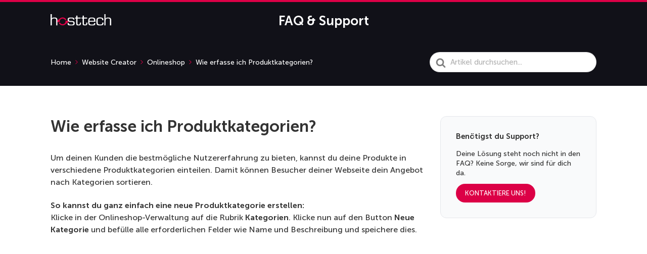

--- FILE ---
content_type: text/html; charset=UTF-8
request_url: https://support.hosttech.de/knowledge-base/wie-erfasse-ich-produktkategorien/
body_size: 12731
content:

<!DOCTYPE html>
<html lang="de-DE" prefix="og: https://ogp.me/ns#">
	<head>
		<meta http-equiv="x-ua-compatible" content="ie=edge">
		<meta charset="UTF-8" />
		<meta name="viewport" content="width=device-width, initial-scale=1">
		<link rel="profile" href="http://gmpg.org/xfn/11" />
			<style>img:is([sizes="auto" i], [sizes^="auto," i]) { contain-intrinsic-size: 3000px 1500px }</style>
	<link rel="alternate" hreflang="de" href="https://support.hosttech.de/knowledge-base/wie-erfasse-ich-produktkategorien/" />
<link rel="alternate" hreflang="de-at" href="https://support.hosttech.at/knowledge-base/wie-erfasse-ich-produktkategorien/" />
<link rel="alternate" hreflang="de-ch" href="https://support.hosttech.ch/knowledge-base/wie-erfasse-ich-produktkategorien/" />
<link rel="alternate" hreflang="en-de" href="https://en.support.hosttech.de/knowledge-base/how-do-i-enter-product-categories/" />
<link rel="alternate" hreflang="en-ch" href="https://en.support.hosttech.ch/knowledge-base/how-do-i-enter-product-categories/" />
<link rel="alternate" hreflang="de-eu" href="https://support.onlinepage.eu/knowledge-base/wie-erfasse-ich-produktkategorien/" />
<link rel="alternate" hreflang="x-default" href="https://support.hosttech.de/knowledge-base/wie-erfasse-ich-produktkategorien/" />

<!-- Suchmaschinen-Optimierung durch Rank Math PRO - https://rankmath.com/ -->
<title>Wie erfasse ich Produktkategorien? - hosttech FAQ Datenbank</title>
<meta name="description" content="Um deinen Kunden die bestmögliche Nutzererfahrung zu bieten, kannst du deine Produkte in verschiedene Produktkategorien einteilen. Damit können Besucher"/>
<meta name="robots" content="follow, index, max-snippet:-1, max-video-preview:-1, max-image-preview:large"/>
<link rel="canonical" href="https://support.hosttech.de/knowledge-base/wie-erfasse-ich-produktkategorien/" />
<meta property="og:locale" content="de_DE" />
<meta property="og:type" content="article" />
<meta property="og:title" content="Wie erfasse ich Produktkategorien? - hosttech FAQ Datenbank" />
<meta property="og:description" content="Um deinen Kunden die bestmögliche Nutzererfahrung zu bieten, kannst du deine Produkte in verschiedene Produktkategorien einteilen. Damit können Besucher" />
<meta property="og:url" content="https://support.hosttech.de/knowledge-base/wie-erfasse-ich-produktkategorien/" />
<meta property="og:site_name" content="hosttech FAQ" />
<meta property="og:updated_time" content="2022-02-23T16:14:18+01:00" />
<meta name="twitter:card" content="summary_large_image" />
<meta name="twitter:title" content="Wie erfasse ich Produktkategorien? - hosttech FAQ Datenbank" />
<meta name="twitter:description" content="Um deinen Kunden die bestmögliche Nutzererfahrung zu bieten, kannst du deine Produkte in verschiedene Produktkategorien einteilen. Damit können Besucher" />
<!-- /Rank Math WordPress SEO Plugin -->

<link rel='dns-prefetch' href='//www.googletagmanager.com' />
<link rel="alternate" type="application/rss+xml" title="hosttech FAQ Datenbank &raquo; Feed" href="https://support.hosttech.de/feed/" />
<link rel="alternate" type="application/rss+xml" title="hosttech FAQ Datenbank &raquo; Kommentar-Feed" href="https://support.hosttech.de/comments/feed/" />
<script type="text/javascript">
/* <![CDATA[ */
window._wpemojiSettings = {"baseUrl":"https:\/\/s.w.org\/images\/core\/emoji\/16.0.1\/72x72\/","ext":".png","svgUrl":"https:\/\/s.w.org\/images\/core\/emoji\/16.0.1\/svg\/","svgExt":".svg","source":{"concatemoji":"https:\/\/support.hosttech.de\/wp-includes\/js\/wp-emoji-release.min.js?ver=6.8.2"}};
/*! This file is auto-generated */
!function(s,n){var o,i,e;function c(e){try{var t={supportTests:e,timestamp:(new Date).valueOf()};sessionStorage.setItem(o,JSON.stringify(t))}catch(e){}}function p(e,t,n){e.clearRect(0,0,e.canvas.width,e.canvas.height),e.fillText(t,0,0);var t=new Uint32Array(e.getImageData(0,0,e.canvas.width,e.canvas.height).data),a=(e.clearRect(0,0,e.canvas.width,e.canvas.height),e.fillText(n,0,0),new Uint32Array(e.getImageData(0,0,e.canvas.width,e.canvas.height).data));return t.every(function(e,t){return e===a[t]})}function u(e,t){e.clearRect(0,0,e.canvas.width,e.canvas.height),e.fillText(t,0,0);for(var n=e.getImageData(16,16,1,1),a=0;a<n.data.length;a++)if(0!==n.data[a])return!1;return!0}function f(e,t,n,a){switch(t){case"flag":return n(e,"\ud83c\udff3\ufe0f\u200d\u26a7\ufe0f","\ud83c\udff3\ufe0f\u200b\u26a7\ufe0f")?!1:!n(e,"\ud83c\udde8\ud83c\uddf6","\ud83c\udde8\u200b\ud83c\uddf6")&&!n(e,"\ud83c\udff4\udb40\udc67\udb40\udc62\udb40\udc65\udb40\udc6e\udb40\udc67\udb40\udc7f","\ud83c\udff4\u200b\udb40\udc67\u200b\udb40\udc62\u200b\udb40\udc65\u200b\udb40\udc6e\u200b\udb40\udc67\u200b\udb40\udc7f");case"emoji":return!a(e,"\ud83e\udedf")}return!1}function g(e,t,n,a){var r="undefined"!=typeof WorkerGlobalScope&&self instanceof WorkerGlobalScope?new OffscreenCanvas(300,150):s.createElement("canvas"),o=r.getContext("2d",{willReadFrequently:!0}),i=(o.textBaseline="top",o.font="600 32px Arial",{});return e.forEach(function(e){i[e]=t(o,e,n,a)}),i}function t(e){var t=s.createElement("script");t.src=e,t.defer=!0,s.head.appendChild(t)}"undefined"!=typeof Promise&&(o="wpEmojiSettingsSupports",i=["flag","emoji"],n.supports={everything:!0,everythingExceptFlag:!0},e=new Promise(function(e){s.addEventListener("DOMContentLoaded",e,{once:!0})}),new Promise(function(t){var n=function(){try{var e=JSON.parse(sessionStorage.getItem(o));if("object"==typeof e&&"number"==typeof e.timestamp&&(new Date).valueOf()<e.timestamp+604800&&"object"==typeof e.supportTests)return e.supportTests}catch(e){}return null}();if(!n){if("undefined"!=typeof Worker&&"undefined"!=typeof OffscreenCanvas&&"undefined"!=typeof URL&&URL.createObjectURL&&"undefined"!=typeof Blob)try{var e="postMessage("+g.toString()+"("+[JSON.stringify(i),f.toString(),p.toString(),u.toString()].join(",")+"));",a=new Blob([e],{type:"text/javascript"}),r=new Worker(URL.createObjectURL(a),{name:"wpTestEmojiSupports"});return void(r.onmessage=function(e){c(n=e.data),r.terminate(),t(n)})}catch(e){}c(n=g(i,f,p,u))}t(n)}).then(function(e){for(var t in e)n.supports[t]=e[t],n.supports.everything=n.supports.everything&&n.supports[t],"flag"!==t&&(n.supports.everythingExceptFlag=n.supports.everythingExceptFlag&&n.supports[t]);n.supports.everythingExceptFlag=n.supports.everythingExceptFlag&&!n.supports.flag,n.DOMReady=!1,n.readyCallback=function(){n.DOMReady=!0}}).then(function(){return e}).then(function(){var e;n.supports.everything||(n.readyCallback(),(e=n.source||{}).concatemoji?t(e.concatemoji):e.wpemoji&&e.twemoji&&(t(e.twemoji),t(e.wpemoji)))}))}((window,document),window._wpemojiSettings);
/* ]]> */
</script>
<style id='wp-emoji-styles-inline-css' type='text/css'>

	img.wp-smiley, img.emoji {
		display: inline !important;
		border: none !important;
		box-shadow: none !important;
		height: 1em !important;
		width: 1em !important;
		margin: 0 0.07em !important;
		vertical-align: -0.1em !important;
		background: none !important;
		padding: 0 !important;
	}
</style>
<link rel='stylesheet' id='wp-block-library-css' href='https://support.hosttech.de/wp-includes/css/dist/block-library/style.min.css?ver=6.8.2' type='text/css' media='all' />
<style id='wp-block-library-theme-inline-css' type='text/css'>
.wp-block-audio :where(figcaption){color:#555;font-size:13px;text-align:center}.is-dark-theme .wp-block-audio :where(figcaption){color:#ffffffa6}.wp-block-audio{margin:0 0 1em}.wp-block-code{border:1px solid #ccc;border-radius:4px;font-family:Menlo,Consolas,monaco,monospace;padding:.8em 1em}.wp-block-embed :where(figcaption){color:#555;font-size:13px;text-align:center}.is-dark-theme .wp-block-embed :where(figcaption){color:#ffffffa6}.wp-block-embed{margin:0 0 1em}.blocks-gallery-caption{color:#555;font-size:13px;text-align:center}.is-dark-theme .blocks-gallery-caption{color:#ffffffa6}:root :where(.wp-block-image figcaption){color:#555;font-size:13px;text-align:center}.is-dark-theme :root :where(.wp-block-image figcaption){color:#ffffffa6}.wp-block-image{margin:0 0 1em}.wp-block-pullquote{border-bottom:4px solid;border-top:4px solid;color:currentColor;margin-bottom:1.75em}.wp-block-pullquote cite,.wp-block-pullquote footer,.wp-block-pullquote__citation{color:currentColor;font-size:.8125em;font-style:normal;text-transform:uppercase}.wp-block-quote{border-left:.25em solid;margin:0 0 1.75em;padding-left:1em}.wp-block-quote cite,.wp-block-quote footer{color:currentColor;font-size:.8125em;font-style:normal;position:relative}.wp-block-quote:where(.has-text-align-right){border-left:none;border-right:.25em solid;padding-left:0;padding-right:1em}.wp-block-quote:where(.has-text-align-center){border:none;padding-left:0}.wp-block-quote.is-large,.wp-block-quote.is-style-large,.wp-block-quote:where(.is-style-plain){border:none}.wp-block-search .wp-block-search__label{font-weight:700}.wp-block-search__button{border:1px solid #ccc;padding:.375em .625em}:where(.wp-block-group.has-background){padding:1.25em 2.375em}.wp-block-separator.has-css-opacity{opacity:.4}.wp-block-separator{border:none;border-bottom:2px solid;margin-left:auto;margin-right:auto}.wp-block-separator.has-alpha-channel-opacity{opacity:1}.wp-block-separator:not(.is-style-wide):not(.is-style-dots){width:100px}.wp-block-separator.has-background:not(.is-style-dots){border-bottom:none;height:1px}.wp-block-separator.has-background:not(.is-style-wide):not(.is-style-dots){height:2px}.wp-block-table{margin:0 0 1em}.wp-block-table td,.wp-block-table th{word-break:normal}.wp-block-table :where(figcaption){color:#555;font-size:13px;text-align:center}.is-dark-theme .wp-block-table :where(figcaption){color:#ffffffa6}.wp-block-video :where(figcaption){color:#555;font-size:13px;text-align:center}.is-dark-theme .wp-block-video :where(figcaption){color:#ffffffa6}.wp-block-video{margin:0 0 1em}:root :where(.wp-block-template-part.has-background){margin-bottom:0;margin-top:0;padding:1.25em 2.375em}
</style>
<style id='classic-theme-styles-inline-css' type='text/css'>
/*! This file is auto-generated */
.wp-block-button__link{color:#fff;background-color:#32373c;border-radius:9999px;box-shadow:none;text-decoration:none;padding:calc(.667em + 2px) calc(1.333em + 2px);font-size:1.125em}.wp-block-file__button{background:#32373c;color:#fff;text-decoration:none}
</style>
<style id='safe-svg-svg-icon-style-inline-css' type='text/css'>
.safe-svg-cover{text-align:center}.safe-svg-cover .safe-svg-inside{display:inline-block;max-width:100%}.safe-svg-cover svg{fill:currentColor;height:100%;max-height:100%;max-width:100%;width:100%}

</style>
<style id='search-meter-recent-searches-style-inline-css' type='text/css'>
.wp-block-search-meter-recent-searches>h2{margin-block-end:0;margin-block-start:0}.wp-block-search-meter-recent-searches>ul{list-style:none;padding-left:0}

</style>
<style id='search-meter-popular-searches-style-inline-css' type='text/css'>
.wp-block-search-meter-popular-searches>h2{margin-block-end:0;margin-block-start:0}.wp-block-search-meter-popular-searches>ul{list-style:none;padding-left:0}

</style>
<style id='elasticpress-related-posts-style-inline-css' type='text/css'>
.editor-styles-wrapper .wp-block-elasticpress-related-posts ul,.wp-block-elasticpress-related-posts ul{list-style-type:none;padding:0}.editor-styles-wrapper .wp-block-elasticpress-related-posts ul li a>div{display:inline}

</style>
<style id='htgb-block-glossary-style-inline-css' type='text/css'>
.hg-glossary *,.hg-glossary :after,.hg-glossary :before{box-sizing:border-box;word-break:normal}.hg-glossary .hg-glossary__header{margin:0 0 1em}.hg-glossary.is-style-boxed{background:#fafafa;padding:4rem}.hg-glossary.is-style-boxed .hg-content .hg-content__letter{border-bottom:1px solid;padding:1rem 0}.hg-glossary .hg-nav{display:flex;flex-wrap:wrap;justify-content:center;margin:0 0 1rem}.hg-glossary .hg-nav a.htgb_active_nav{text-decoration:underline}.hg-glossary .hg-nav a.htgb_disabled,.hg-glossary .hg-nav a.htgb_search_disabled{color:#494c4d;pointer-events:none}.hg-glossary .hg-nav a{display:block;line-height:1;padding:8px;text-decoration:none}.hg-glossary .hg-search{margin:0 0 1rem}.hg-glossary .hg-search input{border:1px solid #ccc;border-radius:4px;max-width:100%;padding:1rem 1.4rem;width:100%}.hg-glossary .hg-content .hg-content__letter{background-color:#fafafa;display:block;font-size:1.1em;font-weight:600;margin:0 0 2rem;padding:1rem 1.1rem}.hg-glossary .hg-content dl{display:flex;flex-flow:row wrap;flex-wrap:nowrap;margin:1rem 0;padding:0}.hg-glossary .hg-content dl dt{flex-basis:20%;font-weight:600;margin:0 20px 0 0}.hg-glossary .hg-content dl dd{flex-basis:80%;flex-grow:1;margin:0}.hg-glossary .hg-content .hg-item-description>p{margin:0}.hg-glossary .hg-nullsearch{display:none;margin:0 0 1em}

</style>
<link rel='stylesheet' id='wp-components-css' href='https://support.hosttech.de/wp-includes/css/dist/components/style.min.css?ver=6.8.2' type='text/css' media='all' />
<link rel='stylesheet' id='wp-preferences-css' href='https://support.hosttech.de/wp-includes/css/dist/preferences/style.min.css?ver=6.8.2' type='text/css' media='all' />
<link rel='stylesheet' id='wp-block-editor-css' href='https://support.hosttech.de/wp-includes/css/dist/block-editor/style.min.css?ver=6.8.2' type='text/css' media='all' />
<link rel='stylesheet' id='wp-reusable-blocks-css' href='https://support.hosttech.de/wp-includes/css/dist/reusable-blocks/style.min.css?ver=6.8.2' type='text/css' media='all' />
<link rel='stylesheet' id='wp-patterns-css' href='https://support.hosttech.de/wp-includes/css/dist/patterns/style.min.css?ver=6.8.2' type='text/css' media='all' />
<link rel='stylesheet' id='wp-editor-css' href='https://support.hosttech.de/wp-includes/css/dist/editor/style.min.css?ver=6.8.2' type='text/css' media='all' />
<link rel='stylesheet' id='ht-blocks-modules-styles-css' href='https://support.hosttech.de/wp-content/plugins/heroic-blocks/dist/css/ht-blocks-modules-styles.css?ver=1691684999' type='text/css' media='all' />
<link rel='stylesheet' id='ht_toc-style-css-css' href='https://support.hosttech.de/wp-content/plugins/heroic-table-of-contents/dist/blocks.style.build.css?ver=1749640164' type='text/css' media='all' />
<style id='global-styles-inline-css' type='text/css'>
:root{--wp--preset--aspect-ratio--square: 1;--wp--preset--aspect-ratio--4-3: 4/3;--wp--preset--aspect-ratio--3-4: 3/4;--wp--preset--aspect-ratio--3-2: 3/2;--wp--preset--aspect-ratio--2-3: 2/3;--wp--preset--aspect-ratio--16-9: 16/9;--wp--preset--aspect-ratio--9-16: 9/16;--wp--preset--color--black: #000000;--wp--preset--color--cyan-bluish-gray: #abb8c3;--wp--preset--color--white: #ffffff;--wp--preset--color--pale-pink: #f78da7;--wp--preset--color--vivid-red: #cf2e2e;--wp--preset--color--luminous-vivid-orange: #ff6900;--wp--preset--color--luminous-vivid-amber: #fcb900;--wp--preset--color--light-green-cyan: #7bdcb5;--wp--preset--color--vivid-green-cyan: #00d084;--wp--preset--color--pale-cyan-blue: #8ed1fc;--wp--preset--color--vivid-cyan-blue: #0693e3;--wp--preset--color--vivid-purple: #9b51e0;--wp--preset--gradient--vivid-cyan-blue-to-vivid-purple: linear-gradient(135deg,rgba(6,147,227,1) 0%,rgb(155,81,224) 100%);--wp--preset--gradient--light-green-cyan-to-vivid-green-cyan: linear-gradient(135deg,rgb(122,220,180) 0%,rgb(0,208,130) 100%);--wp--preset--gradient--luminous-vivid-amber-to-luminous-vivid-orange: linear-gradient(135deg,rgba(252,185,0,1) 0%,rgba(255,105,0,1) 100%);--wp--preset--gradient--luminous-vivid-orange-to-vivid-red: linear-gradient(135deg,rgba(255,105,0,1) 0%,rgb(207,46,46) 100%);--wp--preset--gradient--very-light-gray-to-cyan-bluish-gray: linear-gradient(135deg,rgb(238,238,238) 0%,rgb(169,184,195) 100%);--wp--preset--gradient--cool-to-warm-spectrum: linear-gradient(135deg,rgb(74,234,220) 0%,rgb(151,120,209) 20%,rgb(207,42,186) 40%,rgb(238,44,130) 60%,rgb(251,105,98) 80%,rgb(254,248,76) 100%);--wp--preset--gradient--blush-light-purple: linear-gradient(135deg,rgb(255,206,236) 0%,rgb(152,150,240) 100%);--wp--preset--gradient--blush-bordeaux: linear-gradient(135deg,rgb(254,205,165) 0%,rgb(254,45,45) 50%,rgb(107,0,62) 100%);--wp--preset--gradient--luminous-dusk: linear-gradient(135deg,rgb(255,203,112) 0%,rgb(199,81,192) 50%,rgb(65,88,208) 100%);--wp--preset--gradient--pale-ocean: linear-gradient(135deg,rgb(255,245,203) 0%,rgb(182,227,212) 50%,rgb(51,167,181) 100%);--wp--preset--gradient--electric-grass: linear-gradient(135deg,rgb(202,248,128) 0%,rgb(113,206,126) 100%);--wp--preset--gradient--midnight: linear-gradient(135deg,rgb(2,3,129) 0%,rgb(40,116,252) 100%);--wp--preset--font-size--small: 13px;--wp--preset--font-size--medium: 20px;--wp--preset--font-size--large: 36px;--wp--preset--font-size--x-large: 42px;--wp--preset--spacing--20: 0.44rem;--wp--preset--spacing--30: 0.67rem;--wp--preset--spacing--40: 1rem;--wp--preset--spacing--50: 1.5rem;--wp--preset--spacing--60: 2.25rem;--wp--preset--spacing--70: 3.38rem;--wp--preset--spacing--80: 5.06rem;--wp--preset--shadow--natural: 6px 6px 9px rgba(0, 0, 0, 0.2);--wp--preset--shadow--deep: 12px 12px 50px rgba(0, 0, 0, 0.4);--wp--preset--shadow--sharp: 6px 6px 0px rgba(0, 0, 0, 0.2);--wp--preset--shadow--outlined: 6px 6px 0px -3px rgba(255, 255, 255, 1), 6px 6px rgba(0, 0, 0, 1);--wp--preset--shadow--crisp: 6px 6px 0px rgba(0, 0, 0, 1);}:where(.is-layout-flex){gap: 0.5em;}:where(.is-layout-grid){gap: 0.5em;}body .is-layout-flex{display: flex;}.is-layout-flex{flex-wrap: wrap;align-items: center;}.is-layout-flex > :is(*, div){margin: 0;}body .is-layout-grid{display: grid;}.is-layout-grid > :is(*, div){margin: 0;}:where(.wp-block-columns.is-layout-flex){gap: 2em;}:where(.wp-block-columns.is-layout-grid){gap: 2em;}:where(.wp-block-post-template.is-layout-flex){gap: 1.25em;}:where(.wp-block-post-template.is-layout-grid){gap: 1.25em;}.has-black-color{color: var(--wp--preset--color--black) !important;}.has-cyan-bluish-gray-color{color: var(--wp--preset--color--cyan-bluish-gray) !important;}.has-white-color{color: var(--wp--preset--color--white) !important;}.has-pale-pink-color{color: var(--wp--preset--color--pale-pink) !important;}.has-vivid-red-color{color: var(--wp--preset--color--vivid-red) !important;}.has-luminous-vivid-orange-color{color: var(--wp--preset--color--luminous-vivid-orange) !important;}.has-luminous-vivid-amber-color{color: var(--wp--preset--color--luminous-vivid-amber) !important;}.has-light-green-cyan-color{color: var(--wp--preset--color--light-green-cyan) !important;}.has-vivid-green-cyan-color{color: var(--wp--preset--color--vivid-green-cyan) !important;}.has-pale-cyan-blue-color{color: var(--wp--preset--color--pale-cyan-blue) !important;}.has-vivid-cyan-blue-color{color: var(--wp--preset--color--vivid-cyan-blue) !important;}.has-vivid-purple-color{color: var(--wp--preset--color--vivid-purple) !important;}.has-black-background-color{background-color: var(--wp--preset--color--black) !important;}.has-cyan-bluish-gray-background-color{background-color: var(--wp--preset--color--cyan-bluish-gray) !important;}.has-white-background-color{background-color: var(--wp--preset--color--white) !important;}.has-pale-pink-background-color{background-color: var(--wp--preset--color--pale-pink) !important;}.has-vivid-red-background-color{background-color: var(--wp--preset--color--vivid-red) !important;}.has-luminous-vivid-orange-background-color{background-color: var(--wp--preset--color--luminous-vivid-orange) !important;}.has-luminous-vivid-amber-background-color{background-color: var(--wp--preset--color--luminous-vivid-amber) !important;}.has-light-green-cyan-background-color{background-color: var(--wp--preset--color--light-green-cyan) !important;}.has-vivid-green-cyan-background-color{background-color: var(--wp--preset--color--vivid-green-cyan) !important;}.has-pale-cyan-blue-background-color{background-color: var(--wp--preset--color--pale-cyan-blue) !important;}.has-vivid-cyan-blue-background-color{background-color: var(--wp--preset--color--vivid-cyan-blue) !important;}.has-vivid-purple-background-color{background-color: var(--wp--preset--color--vivid-purple) !important;}.has-black-border-color{border-color: var(--wp--preset--color--black) !important;}.has-cyan-bluish-gray-border-color{border-color: var(--wp--preset--color--cyan-bluish-gray) !important;}.has-white-border-color{border-color: var(--wp--preset--color--white) !important;}.has-pale-pink-border-color{border-color: var(--wp--preset--color--pale-pink) !important;}.has-vivid-red-border-color{border-color: var(--wp--preset--color--vivid-red) !important;}.has-luminous-vivid-orange-border-color{border-color: var(--wp--preset--color--luminous-vivid-orange) !important;}.has-luminous-vivid-amber-border-color{border-color: var(--wp--preset--color--luminous-vivid-amber) !important;}.has-light-green-cyan-border-color{border-color: var(--wp--preset--color--light-green-cyan) !important;}.has-vivid-green-cyan-border-color{border-color: var(--wp--preset--color--vivid-green-cyan) !important;}.has-pale-cyan-blue-border-color{border-color: var(--wp--preset--color--pale-cyan-blue) !important;}.has-vivid-cyan-blue-border-color{border-color: var(--wp--preset--color--vivid-cyan-blue) !important;}.has-vivid-purple-border-color{border-color: var(--wp--preset--color--vivid-purple) !important;}.has-vivid-cyan-blue-to-vivid-purple-gradient-background{background: var(--wp--preset--gradient--vivid-cyan-blue-to-vivid-purple) !important;}.has-light-green-cyan-to-vivid-green-cyan-gradient-background{background: var(--wp--preset--gradient--light-green-cyan-to-vivid-green-cyan) !important;}.has-luminous-vivid-amber-to-luminous-vivid-orange-gradient-background{background: var(--wp--preset--gradient--luminous-vivid-amber-to-luminous-vivid-orange) !important;}.has-luminous-vivid-orange-to-vivid-red-gradient-background{background: var(--wp--preset--gradient--luminous-vivid-orange-to-vivid-red) !important;}.has-very-light-gray-to-cyan-bluish-gray-gradient-background{background: var(--wp--preset--gradient--very-light-gray-to-cyan-bluish-gray) !important;}.has-cool-to-warm-spectrum-gradient-background{background: var(--wp--preset--gradient--cool-to-warm-spectrum) !important;}.has-blush-light-purple-gradient-background{background: var(--wp--preset--gradient--blush-light-purple) !important;}.has-blush-bordeaux-gradient-background{background: var(--wp--preset--gradient--blush-bordeaux) !important;}.has-luminous-dusk-gradient-background{background: var(--wp--preset--gradient--luminous-dusk) !important;}.has-pale-ocean-gradient-background{background: var(--wp--preset--gradient--pale-ocean) !important;}.has-electric-grass-gradient-background{background: var(--wp--preset--gradient--electric-grass) !important;}.has-midnight-gradient-background{background: var(--wp--preset--gradient--midnight) !important;}.has-small-font-size{font-size: var(--wp--preset--font-size--small) !important;}.has-medium-font-size{font-size: var(--wp--preset--font-size--medium) !important;}.has-large-font-size{font-size: var(--wp--preset--font-size--large) !important;}.has-x-large-font-size{font-size: var(--wp--preset--font-size--x-large) !important;}
:where(.wp-block-post-template.is-layout-flex){gap: 1.25em;}:where(.wp-block-post-template.is-layout-grid){gap: 1.25em;}
:where(.wp-block-columns.is-layout-flex){gap: 2em;}:where(.wp-block-columns.is-layout-grid){gap: 2em;}
:root :where(.wp-block-pullquote){font-size: 1.5em;line-height: 1.6;}
</style>
<link rel='stylesheet' id='pb-accordion-blocks-style-css' href='https://support.hosttech.de/wp-content/plugins/accordion-blocks/build/index.css?ver=1.5.0' type='text/css' media='all' />
<link rel='stylesheet' id='dashicons-css' href='https://support.hosttech.de/wp-includes/css/dashicons.min.css?ver=6.8.2' type='text/css' media='all' />
<link rel='stylesheet' id='admin-bar-css' href='https://support.hosttech.de/wp-includes/css/admin-bar.min.css?ver=6.8.2' type='text/css' media='all' />
<style id='admin-bar-inline-css' type='text/css'>

    /* Hide CanvasJS credits for P404 charts specifically */
    #p404RedirectChart .canvasjs-chart-credit {
        display: none !important;
    }
    
    #p404RedirectChart canvas {
        border-radius: 6px;
    }

    .p404-redirect-adminbar-weekly-title {
        font-weight: bold;
        font-size: 14px;
        color: #fff;
        margin-bottom: 6px;
    }

    #wpadminbar #wp-admin-bar-p404_free_top_button .ab-icon:before {
        content: "\f103";
        color: #dc3545;
        top: 3px;
    }
    
    #wp-admin-bar-p404_free_top_button .ab-item {
        min-width: 80px !important;
        padding: 0px !important;
    }
    
    /* Ensure proper positioning and z-index for P404 dropdown */
    .p404-redirect-adminbar-dropdown-wrap { 
        min-width: 0; 
        padding: 0;
        position: static !important;
    }
    
    #wpadminbar #wp-admin-bar-p404_free_top_button_dropdown {
        position: static !important;
    }
    
    #wpadminbar #wp-admin-bar-p404_free_top_button_dropdown .ab-item {
        padding: 0 !important;
        margin: 0 !important;
    }
    
    .p404-redirect-dropdown-container {
        min-width: 340px;
        padding: 18px 18px 12px 18px;
        background: #23282d !important;
        color: #fff;
        border-radius: 12px;
        box-shadow: 0 8px 32px rgba(0,0,0,0.25);
        margin-top: 10px;
        position: relative !important;
        z-index: 999999 !important;
        display: block !important;
        border: 1px solid #444;
    }
    
    /* Ensure P404 dropdown appears on hover */
    #wpadminbar #wp-admin-bar-p404_free_top_button .p404-redirect-dropdown-container { 
        display: none !important;
    }
    
    #wpadminbar #wp-admin-bar-p404_free_top_button:hover .p404-redirect-dropdown-container { 
        display: block !important;
    }
    
    #wpadminbar #wp-admin-bar-p404_free_top_button:hover #wp-admin-bar-p404_free_top_button_dropdown .p404-redirect-dropdown-container {
        display: block !important;
    }
    
    .p404-redirect-card {
        background: #2c3338;
        border-radius: 8px;
        padding: 18px 18px 12px 18px;
        box-shadow: 0 2px 8px rgba(0,0,0,0.07);
        display: flex;
        flex-direction: column;
        align-items: flex-start;
        border: 1px solid #444;
    }
    
    .p404-redirect-btn {
        display: inline-block;
        background: #dc3545;
        color: #fff !important;
        font-weight: bold;
        padding: 5px 22px;
        border-radius: 8px;
        text-decoration: none;
        font-size: 17px;
        transition: background 0.2s, box-shadow 0.2s;
        margin-top: 8px;
        box-shadow: 0 2px 8px rgba(220,53,69,0.15);
        text-align: center;
        line-height: 1.6;
    }
    
    .p404-redirect-btn:hover {
        background: #c82333;
        color: #fff !important;
        box-shadow: 0 4px 16px rgba(220,53,69,0.25);
    }
    
    /* Prevent conflicts with other admin bar dropdowns */
    #wpadminbar .ab-top-menu > li:hover > .ab-item,
    #wpadminbar .ab-top-menu > li.hover > .ab-item {
        z-index: auto;
    }
    
    #wpadminbar #wp-admin-bar-p404_free_top_button:hover > .ab-item {
        z-index: 999998 !important;
    }
    
</style>
<link rel='stylesheet' id='lbwps-styles-photoswipe5-main-css' href='https://support.hosttech.de/wp-content/plugins/lightbox-photoswipe/assets/ps5/styles/main.css?ver=5.8.1' type='text/css' media='all' />
<link rel='stylesheet' id='daa-theme-style-css' href='https://support.hosttech.de/wp-content/themes/knowall/css/style.css?ver=6.8.2' type='text/css' media='all' />
<link rel='stylesheet' id='ht-theme-style-css' href='https://support.hosttech.de/wp-content/themes/knowall/css/style.css?ver=1.15.4' type='text/css' media='all' />
<link rel='stylesheet' id='daa-childtheme-style-css' href='https://support.hosttech.de/wp-content/themes/knowall-child/style.css?ver=6.8.2' type='text/css' media='all' />
<link rel='stylesheet' id='elasticpress-facets-css' href='https://support.hosttech.de/wp-content/plugins/elasticpress/dist/css/facets-styles.css?ver=5797fb4036fc4007a87a' type='text/css' media='all' />
<script type="text/javascript" id="wpml-cookie-js-extra">
/* <![CDATA[ */
var wpml_cookies = {"wp-wpml_current_language":{"value":"de","expires":1,"path":"\/"}};
var wpml_cookies = {"wp-wpml_current_language":{"value":"de","expires":1,"path":"\/"}};
/* ]]> */
</script>
<script type="text/javascript" src="https://support.hosttech.de/wp-content/plugins/sitepress-multilingual-cms/res/js/cookies/language-cookie.js?ver=476000" id="wpml-cookie-js" defer="defer" data-wp-strategy="defer"></script>
<script type="text/javascript" src="https://support.hosttech.de/wp-includes/js/jquery/jquery.min.js?ver=3.7.1" id="jquery-core-js"></script>
<script type="text/javascript" src="https://support.hosttech.de/wp-includes/js/jquery/jquery-migrate.min.js?ver=3.4.1" id="jquery-migrate-js"></script>

<!-- Google Tag (gtac.js) durch Site-Kit hinzugefügt -->
<!-- Von Site Kit hinzugefügtes Google-Analytics-Snippet -->
<script type="text/javascript" src="https://www.googletagmanager.com/gtag/js?id=G-DMNT5BS9NX" id="google_gtagjs-js" async></script>
<script type="text/javascript" id="google_gtagjs-js-after">
/* <![CDATA[ */
window.dataLayer = window.dataLayer || [];function gtag(){dataLayer.push(arguments);}
gtag("set","linker",{"domains":["support.hosttech.de"]});
gtag("js", new Date());
gtag("set", "developer_id.dZTNiMT", true);
gtag("config", "G-DMNT5BS9NX");
/* ]]> */
</script>
<script type="text/javascript" id="wpml-xdomain-data-js-extra">
/* <![CDATA[ */
var wpml_xdomain_data = {"css_selector":"wpml-ls-item","ajax_url":"https:\/\/support.hosttech.de\/wp-admin\/admin-ajax.php","current_lang":"de","_nonce":"aef595c929"};
/* ]]> */
</script>
<script type="text/javascript" src="https://support.hosttech.de/wp-content/plugins/sitepress-multilingual-cms/res/js/xdomain-data.js?ver=476000" id="wpml-xdomain-data-js" defer="defer" data-wp-strategy="defer"></script>
<link rel="https://api.w.org/" href="https://support.hosttech.de/wp-json/" /><link rel="alternate" title="JSON" type="application/json" href="https://support.hosttech.de/wp-json/wp/v2/ht-kb/431" /><link rel="EditURI" type="application/rsd+xml" title="RSD" href="https://support.hosttech.de/xmlrpc.php?rsd" />
<meta name="generator" content="WordPress 6.8.2" />
<link rel='shortlink' href='https://support.hosttech.de/?p=431' />
<link rel="alternate" title="oEmbed (JSON)" type="application/json+oembed" href="https://support.hosttech.de/wp-json/oembed/1.0/embed?url=https%3A%2F%2Fsupport.hosttech.de%2Fknowledge-base%2Fwie-erfasse-ich-produktkategorien%2F" />
<link rel="alternate" title="oEmbed (XML)" type="text/xml+oembed" href="https://support.hosttech.de/wp-json/oembed/1.0/embed?url=https%3A%2F%2Fsupport.hosttech.de%2Fknowledge-base%2Fwie-erfasse-ich-produktkategorien%2F&#038;format=xml" />
<meta name="generator" content="WPML ver:4.7.6 stt:67,73,72,68,71,3,66,70;" />

<!-- This site is using AdRotate v5.17 to display their advertisements - https://ajdg.solutions/ -->
<!-- AdRotate CSS -->
<style type="text/css" media="screen">
	.g { margin:0px; padding:0px; overflow:hidden; line-height:1; zoom:1; }
	.g img { height:auto; }
	.g-col { position:relative; float:left; }
	.g-col:first-child { margin-left: 0; }
	.g-col:last-child { margin-right: 0; }
	@media only screen and (max-width: 480px) {
		.g-col, .g-dyn, .g-single { width:100%; margin-left:0; margin-right:0; }
	}
</style>
<!-- /AdRotate CSS -->

<meta name="generator" content="Site Kit by Google 1.167.0" /><!-- HKB CSS Variables --><style>:root {--hkb-main-container-width: 1200px;--hkb-link-color: #2358a1;--hkb-link-color-hover: #2861b0;--hkb-header-style-bg: #2358a1;--hkb-header-style-graddir: 90deg;--hkb-header-style-grad1: #2358a1;--hkb-header-style-grad2: #2358a1;--hkb-header-text-color: #ffffff;}</style><meta name="generator" content="Heroic Knowledge Base v3.16.4" />
<script>

	jQuery( document ).ready(function() {
    	jQuery("#navtoc a").click(() => {
    		jQuery(".c-accordion__content").css("display", "block");
		});
	});

</script>
<script>

	(function($){
		$(function(){
			$('.c-accordion__item > h2').on('click', function(){
				$(this).next('.c-accordion__content').slideToggle();
			});			
		});
	})(jQuery);

</script>
<meta name="generator" content="KnowAll Child Theme v1.15.4" />
<link rel="icon" href="https://support.hosttech.de/wp-content/uploads/2023/02/cropped-favicon-hosttech-512px-32x32.png" sizes="32x32" />
<link rel="icon" href="https://support.hosttech.de/wp-content/uploads/2023/02/cropped-favicon-hosttech-512px-192x192.png" sizes="192x192" />
<link rel="apple-touch-icon" href="https://support.hosttech.de/wp-content/uploads/2023/02/cropped-favicon-hosttech-512px-180x180.png" />
<meta name="msapplication-TileImage" content="https://support.hosttech.de/wp-content/uploads/2023/02/cropped-favicon-hosttech-512px-270x270.png" />
<style id="kirki-inline-styles">.site-header{background:#111118;}.site-header .site-header__title, .nav-header ul li a{color:#fff;}.nav-header .nav-header__mtoggle span, .nav-header .nav-header__mtoggle span::before, .nav-header .nav-header__mtoggle span::after{background:#fff;}a{color:#dc0046;}input[type="reset"], input[type="submit"], input[type="button"], .hkb-article__content ol li:before, .hkb-article__content ul li:before, .hkb_widget_exit__btn{background:#dc0046;}.hkb-breadcrumbs__icon{fill:#dc0046;}.hkb-article__title a:hover, .hkb-article__link:hover h2, .ht-post__title a:hover, .hkb-category .hkb-category__articlelist a{color:#dc0046;}.hkb-article-attachment__icon{fill:#dc0046;}a:hover, .hkb-category .hkb-category__articlelist a:hover{color:#000000;}button:hover, input[type="reset"]:hover, input[type="submit"]:hover, input[type="button"]:hover, .ht-transferbox__btn:hover{background:#000000;}.ht-container{max-width:1140px;}.ht-sitecontainer--boxed{max-width:1140px;}.hkb-category .hkb-category__iconwrap, .ht-categoryheader .hkb-category__iconwrap{flex-basis:35px;min-width:35px;}.hkb-category .hkb-category__iconwrap img, .ht-categoryheader .hkb-category__iconwrap img{max-width:35px;}.hkb-category .hkb-category__iconwrap img, .ht-categoryheader .hkb-category__iconwrap img, .hkb-category .hkb-category__iconwrap, .ht-categoryheader .hkb-category__iconwrap, .ht-categoryheader .hkb-category__iconwrap svg{max-height:35px;}.nav-header > ul > li.menu-item-has-children > a::after {background-image: url("data:image/svg+xml,%3Csvg xmlns='http://www.w3.org/2000/svg' viewBox='0 0 34.1 19' fill='%23ffffff'%3E%3Cpath d='M17 19c-0.5 0-1-0.2-1.4-0.6L0.6 3.4c-0.8-0.8-0.8-2 0-2.8 0.8-0.8 2-0.8 2.8 0L17 14.2 30.7 0.6c0.8-0.8 2-0.8 2.8 0 0.8 0.8 0.8 2 0 2.8L18.4 18.4C18 18.8 17.5 19 17 19z'/%3E%3C/svg%3E");}.ht-container, .ht-sitecontainer--boxed { max-width: 1140px }.hkb_widget_toc ol li.active > a { background: rgba( 220 ,0, 70, 0.8); }.wp-block-hb-accordion {
		margin: 0;
}

.sp-status-badge {
	margin-left: 5px !important;
}

.sp-status {
		color: #fff;
    text-decoration: none;
    font-weight: 600;
    font-size: 16px;
}

.sp-status:hover {
		color: #DC0046;
}

/*NEW ICONS 2025*/
.hkb-category .hkb-category__iconwrap,
.ht-categoryheader .hkb-category__iconwrap {
    flex-basis: 48px;
    min-width: 48px;
    background: #fff2f9;
    border-radius: 8px;
}

.hkb-category .hkb-category__iconwrap img,
.ht-categoryheader .hkb-category__iconwrap img,
.hkb-category .hkb-category__iconwrap,
.ht-categoryheader .hkb-category__iconwrap,
.ht-categoryheader .hkb-category__iconwrap svg {
    max-height: 48px;
}
.hkb-category .hkb-category__iconwrap img,
.ht-categoryheader .hkb-category__iconwrap img {
    max-width: 48px;
}</style>	</head>
<body class="wp-singular ht_kb-template-default single single-ht_kb postid-431 single-format-standard wp-embed-responsive wp-theme-knowall wp-child-theme-knowall-child ht-kb" itemscope itemtype="https://schema.org/WebPage" data-spy="scroll" data-offset="30" data-target="#navtoc">
<div class="ht-sitecontainer ht-sitecontainer--wide">

<!-- .site-header -->
<div class="site-header">
  <div class="header-wrapper">
	<header class="site-header__banner" itemscope itemtype="http://schema.org/WPHeader">
	<div class="ht-container">

		<!-- .site-logo -->
		<div class="site-logo">
			<a href="https://support.hosttech.de" data-ht-sitetitle="hosttech FAQ Datenbank">
													
		<img alt="hosttech FAQ Datenbank" src="https://support.hosttech.de/wp-content/uploads/2023/02/hosttech-white.svg" />

														<meta itemprop="headline" content="hosttech FAQ Datenbank">
							</a>
		</div>
		<!-- /.site-logo -->

		
	</div>
	</header>
	<!-- /.site-header -->

	<div class="site-title">
		<div>FAQ & Support</div>
	</div>

	
	
  </div>
</div>
<!-- /.site-header -->


<div class="ht-pageheader">
<div class="ht-container">

	
<!-- .hkb-breadcrumbs -->
<div class="hkb-breadcrumbs_wrap">
			<ol class="hkb-breadcrumbs" itemscope itemtype="https://schema.org/BreadcrumbList" >
										<li itemprop="itemListElement" itemscope itemtype="https://schema.org/ListItem">
											<a itemprop="item" href="https://support.hosttech.de">
							<span itemprop="name">Home</span>
							<svg class="hkb-breadcrumbs__icon" xmlns="http://www.w3.org/2000/svg" viewBox="0 0 19 34.1"><g><path d="M19,17c0,0.5-0.2,1-0.6,1.4L3.4,33.5c-0.8,0.8-2,0.8-2.8,0c-0.8-0.8-0.8-2,0-2.8L14.2,17L0.6,3.4c-0.8-0.8-0.8-2,0-2.8  c0.8-0.8,2-0.8,2.8,0l15.1,15.1C18.8,16,19,16.5,19,17z"/></g></svg>
						</a>
										<meta itemprop="position" content="1" />
				</li>               
							<li itemprop="itemListElement" itemscope itemtype="https://schema.org/ListItem">
											<a itemprop="item" href="https://support.hosttech.de/article-categories/website-creator/">
							<span itemprop="name">Website Creator</span>
							<svg class="hkb-breadcrumbs__icon" xmlns="http://www.w3.org/2000/svg" viewBox="0 0 19 34.1"><g><path d="M19,17c0,0.5-0.2,1-0.6,1.4L3.4,33.5c-0.8,0.8-2,0.8-2.8,0c-0.8-0.8-0.8-2,0-2.8L14.2,17L0.6,3.4c-0.8-0.8-0.8-2,0-2.8  c0.8-0.8,2-0.8,2.8,0l15.1,15.1C18.8,16,19,16.5,19,17z"/></g></svg>
						</a>
										<meta itemprop="position" content="2" />
				</li>               
							<li itemprop="itemListElement" itemscope itemtype="https://schema.org/ListItem">
											<a itemprop="item" href="https://support.hosttech.de/article-categories/wsc-onlineshop/">
							<span itemprop="name">Onlineshop</span>
							<svg class="hkb-breadcrumbs__icon" xmlns="http://www.w3.org/2000/svg" viewBox="0 0 19 34.1"><g><path d="M19,17c0,0.5-0.2,1-0.6,1.4L3.4,33.5c-0.8,0.8-2,0.8-2.8,0c-0.8-0.8-0.8-2,0-2.8L14.2,17L0.6,3.4c-0.8-0.8-0.8-2,0-2.8  c0.8-0.8,2-0.8,2.8,0l15.1,15.1C18.8,16,19,16.5,19,17z"/></g></svg>
						</a>
										<meta itemprop="position" content="3" />
				</li>               
							<li itemprop="itemListElement" itemscope itemtype="https://schema.org/ListItem">
											<span>
							<span itemprop="name">Wie erfasse ich Produktkategorien?</span>
							<link itemprop="item" href="https://support.hosttech.de/knowledge-base/wie-erfasse-ich-produktkategorien/" />
						</span> 
										<meta itemprop="position" content="4" />
				</li>               
					</ol>       
	</div>  
<!-- /.hkb-breadcrumbs -->
	
<form class="hkb-site-search" method="get" action="https://support.hosttech.de/">
		<label class="hkb-screen-reader-text" for="hkb-search">Search For</label>
		<input id="hkb-search" class="hkb-site-search__field" type="text" value="" placeholder="Artikel durchsuchen..." name="s" autocomplete="off">
		<img class="hkb-site-search__loader" src="https://support.hosttech.de/wp-content/themes/knowall/img/loading.svg" alt="Searching..." />
		<input type="hidden" name="ht-kb-search" value="1" />
    	<input type="hidden" name="lang" value="de"/>
		<button class="hkb-site-search__button" type="submit"><span>Search</span></button>
</form>

</div>
</div>

<!-- .ht-page -->
<div class="ht-page ht-page--sidebarright">
<div class="ht-container">

	
	
		<div class="ht-page__content">
		<article class="hkb-article post-431 ht_kb type-ht_kb status-publish format-standard hentry ht_kb_category-wsc-onlineshop ht_kb_tag-kategorie ht_kb_tag-produktkategorie ht_kb_tag-shop department-technical service-wsc-normal service-wsc-reselling" itemscope itemtype="https://schema.org/CreativeWork">
		<meta itemprop="datePublished" content="März 18, 2021">

			<header class="hkb-article__header">
				<h1 class="hkb-article__title" itemprop="headline">Wie erfasse ich Produktkategorien?</h1>
			</header>

			
			<div class="hkb-article__content" itemprop="text">

				
<p>Um deinen Kunden die bestmögliche Nutzererfahrung zu bieten, kannst du deine Produkte in verschiedene Produktkategorien einteilen. Damit können Besucher deiner Webseite dein Angebot nach Kategorien sortieren. </p>



<p><strong>So kannst du ganz einfach eine neue Produktkategorie erstellen:</strong><br>Klicke in der Onlineshop-Verwaltung auf die Rubrik <strong>Kategorien</strong>. Klicke nun auf den Button <strong>Neue Kategorie</strong> und befülle alle erforderlichen Felder wie Name und Beschreibung und speichere dies.</p>



<figure class="wp-block-embed is-type-video is-provider-youtube wp-block-embed-youtube wp-embed-aspect-16-9 wp-has-aspect-ratio"><div class="wp-block-embed__wrapper">
<iframe title="Editor: Shop einrichten &amp; online nehmen" width="643" height="362" src="https://www.youtube.com/embed/mogmkqiXJbI?feature=oembed" frameborder="0" allow="accelerometer; autoplay; clipboard-write; encrypted-media; gyroscope; picture-in-picture; web-share" referrerpolicy="strict-origin-when-cross-origin" allowfullscreen></iframe>
</div></figure>

				
			</div>

							<div class="hkb-article__lastupdated" itemprop="dateModified">
					Zuletzt aktualisiert am 23. Februar 2022				</div>
			
			


			
<div class="hkb-article-tags">
	Getaggt:<a href="https://support.hosttech.de/article-tags/kategorie/" rel="tag">kategorie</a><a href="https://support.hosttech.de/article-tags/produktkategorie/" rel="tag">produktkategorie</a><a href="https://support.hosttech.de/article-tags/shop/" rel="tag">shop</a></div>

			
<div class="hkb-feedback">
	<h3 class="hkb-feedback__title">War dieser Artikel hilfreich?</h3>
					<div class="ht-voting" id ="ht-voting-post-431">
								
			
<div class="ht-voting-links ht-voting-none">
	<a class="ht-voting-upvote enabled" rel="nofollow" role="button" data-direction="up" data-type="post" data-nonce="40ff0f58d0" data-id="431" data-allow="1" data-display="standard" href="#">
		<i class="hkb-upvote-icon"></i>
		<span>Yes</span>
	</a>
	<a class="ht-voting-downvote enabled" rel="nofollow" role="button" data-direction="down" data-type="post" data-nonce="40ff0f58d0" data-id="431" data-allow="1" data-display="standard" href="#">
		<i class="hkb-upvote-icon"></i>
		<span>No</span>
	</a>
</div>
	<!-- no new vote -->

							</div>
			</div>

			
							

<!-- .hkb-article__related -->     
	<section class="hkb-article-related">
		<h3 class="hkb-article-related__title">Ähnliche Themen</h3>
		<ul class="hkb-article-list">
		
			<li class="hkb-article-list__format-standard">
				<a href="https://support.hosttech.de/knowledge-base/layouts-shop-detailseite/">Welche Layouts gibt es für die Shop-Detailseite?</a>
			</li>

		
			<li class="hkb-article-list__format-standard">
				<a href="https://support.hosttech.de/knowledge-base/wie-fuge-ich-meinem-onlineshop-gutscheine-hinzu/">Wie füge ich meinem Onlineshop Gutscheine hinzu?</a>
			</li>

		
			<li class="hkb-article-list__format-standard">
				<a href="https://support.hosttech.de/knowledge-base/region-rest-der-welt-versand/">Was ist die Region &#8218;Rest der Welt&#8216; beim Versand?</a>
			</li>

		
			<li class="hkb-article-list__format-standard">
				<a href="https://support.hosttech.de/knowledge-base/was-bedeutet-panels-verwenden/">Was bedeutet ‚Panels verwenden‘?</a>
			</li>

		
			<li class="hkb-article-list__format-standard">
				<a href="https://support.hosttech.de/knowledge-base/qr-rechnung-erweiterung/">Wie funktioniert die QR-Rechnung Erweiterung?</a>
			</li>

		
			<li class="hkb-article-list__format-standard">
				<a href="https://support.hosttech.de/knowledge-base/onlineshop-funktionen-ueberblick/">Onlineshop: Funktionen im Überblick</a>
			</li>

				</ul>
	</section>
<!-- /.hkb-article__related -->

			
			<div class="ht-mobile-exit"><strong class="ht-mobile-exit__title">Benötigst du Support?</strong><div class="hkb_widget_exit__content">Deine Lösung steht noch nicht in den FAQ? Keine Sorge, wir sind für dich da.</div><a class="hkb_widget_exit__btn" data-ht-kb-exit-href="?hkb-redirect&nonce=10da8d5f50&check=24cho&redirect=https%3A%2F%2Fwww.myhosttech.eu&otype=ht_kb_article&oid=431&source=widget" href="#" target="_blank" rel="nofollow">Kontaktiere uns!</a></div>			
		</article>

		
		</div>

	
			<!-- .sidebar -->
	<aside class="sidebar sidebar--sticky" itemscope itemtype="https://schema.org/WPSideBar">
		<section id="ht-kb-exit-widget-2" class="widget hkb_widget_exit"><h3 class="widget__title">Benötigst du Support?</h3><div class="hkb_widget_exit__content">Deine Lösung steht noch nicht in den FAQ? Keine Sorge, wir sind für dich da.</div><a class="hkb_widget_exit__btn" data-ht-kb-exit-href="?hkb-redirect&nonce=10da8d5f50&check=24cho&redirect=https%3A%2F%2Fwww.myhosttech.eu&otype=ht_kb_article&oid=431&source=widget" href="#" target="_blank" rel="nofollow">Kontaktiere uns!</a></section>	</aside>
	<!-- /.sidebar -->

</div>
</div>

<!-- .site-footer -->
<footer class="site-footer" itemscope itemtype="https://schema.org/WPFooter">
<div class="ht-container">

				<div class="site-footer__copyright" role="contentinfo"><a class="sp-status" target="_blank" href="//status.hosttech.eu">Status
</a>
</div>
		
</div>
</footer> 
<!-- /.site-footer -->

<script type="speculationrules">
{"prefetch":[{"source":"document","where":{"and":[{"href_matches":"\/*"},{"not":{"href_matches":["\/wp-*.php","\/wp-admin\/*","\/wp-content\/uploads\/*","\/wp-content\/*","\/wp-content\/plugins\/*","\/wp-content\/themes\/knowall-child\/*","\/wp-content\/themes\/knowall\/*","\/*\\?(.+)"]}},{"not":{"selector_matches":"a[rel~=\"nofollow\"]"}},{"not":{"selector_matches":".no-prefetch, .no-prefetch a"}}]},"eagerness":"conservative"}]}
</script>
<script type="text/javascript" id="ht-kb-frontend-scripts-js-extra">
/* <![CDATA[ */
var voting = {"ajaxurl":"https:\/\/support.hosttech.de\/wp-admin\/admin-ajax.php","ajaxnonce":"e8dfd95d48"};
var hkbJSSettings = {"liveSearchUrl":"https:\/\/support.hosttech.de?ajax=1&ht-kb-search=1&s=","focusSearchBox":"","keepTypingPrompt":"<ul id=\"hkb\" class=\"hkb-searchresults\" role=\"listbox\"><li class=\"hkb-searchresults__noresults\" role=\"option\"><span>Weiter tippen f\u00fcr Live-Suchergebnisse<\/span> <\/li><\/ul>","typeDelay":"200","triggerLength":"3"};
/* ]]> */
</script>
<script type="text/javascript" src="https://support.hosttech.de/wp-content/plugins/ht-knowledge-base/dist/ht-kb-frontend.min.js?ver=3.16.4" id="ht-kb-frontend-scripts-js"></script>
<script type="text/javascript" src="https://support.hosttech.de/wp-content/plugins/heroic-blocks/dist/js/ht-blocks-frontend.js?ver=1691684999" id="ht-blocks-frontend-js"></script>
<script type="text/javascript" src="https://support.hosttech.de/wp-content/plugins/heroic-table-of-contents/dist/script.min.js?ver=1749640164" id="ht_toc-script-js-js"></script>
<script type="text/javascript" src="https://support.hosttech.de/wp-content/plugins/accordion-blocks/js/accordion-blocks.min.js?ver=1.5.0" id="pb-accordion-blocks-frontend-script-js"></script>
<script type="text/javascript" id="adrotate-clicker-js-extra">
/* <![CDATA[ */
var click_object = {"ajax_url":"https:\/\/support.hosttech.de\/wp-admin\/admin-ajax.php"};
/* ]]> */
</script>
<script type="text/javascript" src="https://support.hosttech.de/wp-content/plugins/adrotate/library/jquery.clicker.js" id="adrotate-clicker-js"></script>
<script type="text/javascript" id="lbwps-photoswipe5-js-extra">
/* <![CDATA[ */
var lbwpsOptions = {"label_facebook":"Auf Facebook teilen","label_twitter":"Tweet","label_pinterest":"Auf Pinterest merken","label_download":"Bild herunterladen","label_copyurl":"Bild-URL kopieren","label_ui_close":"Schlie\u00dfen [Esc]","label_ui_zoom":"Zoom","label_ui_prev":"Vorheriges [\u2190]","label_ui_next":"N\u00e4chstes [\u2192]","label_ui_error":"Das Bild kann nicht geladen werden","label_ui_fullscreen":"Vollbild umschalten [F]","label_ui_download":"Bild herunterladen","share_facebook":"1","share_twitter":"1","share_pinterest":"1","share_download":"1","share_direct":"0","share_copyurl":"0","close_on_drag":"1","history":"1","show_counter":"1","show_fullscreen":"1","show_download":"0","show_zoom":"1","show_caption":"1","loop":"1","pinchtoclose":"1","taptotoggle":"1","close_on_click":"1","fulldesktop":"0","use_alt":"0","usecaption":"1","desktop_slider":"1","share_custom_label":"","share_custom_link":"","wheelmode":"close","spacing":"12","idletime":"4000","hide_scrollbars":"1","caption_type":"overlay","bg_opacity":"100","padding_left":"0","padding_top":"0","padding_right":"0","padding_bottom":"0"};
/* ]]> */
</script>
<script type="module" src="https://support.hosttech.de/wp-content/plugins/lightbox-photoswipe/assets/ps5/frontend.min.js?ver=5.8.1"></script><script type="text/javascript" src="https://support.hosttech.de/wp-content/themes/knowall/js/js.min.js?ver=6.8.2" id="ht_theme_js-js"></script>
<script type="text/javascript" id="scrollspy-js-extra">
/* <![CDATA[ */
var scrollspyCustomValues = {"offset":"0"};
/* ]]> */
</script>
<script type="text/javascript" src="https://support.hosttech.de/wp-content/themes/knowall/js/scrollspy.js?ver=6.8.2" id="scrollspy-js"></script>
<script type="text/javascript" id="hkb-toc-scrollspy-js-extra">
/* <![CDATA[ */
var hkbTOCSettings = {"htTOCWidgetScollspyViewOffset":"0"};
var hkbTOCSettings = {"htTOCWidgetScollspyViewOffset":"0"};
/* ]]> */
</script>
<script type="text/javascript" src="https://support.hosttech.de/wp-content/plugins/ht-knowledge-base/js/hkb-toc-scrollspy.min.js?ver=3.16.4" id="hkb-toc-scrollspy-js"></script>

</div>
<!-- /.ht-site-container -->
<script>
  window.statuspalWidget = {
    subdomain: 'hosttech',
    selector: '.sp-status', // Optional
    position: 'top', // Optional [top | bottom | left | right] - defaults to top.
  }
</script>
<script src="https://statuspal.io/js/widget.js"></script>
</body>
</html>


--- FILE ---
content_type: application/x-javascript
request_url: https://support.hosttech.de/wp-content/plugins/lightbox-photoswipe/assets/ps5/auto-hide-ui/photoswipe-auto-hide-ui.esm.min.js
body_size: 41
content:
const defaultOptions={idleTime:4000};class PhotoSwipeAutoHideUI{constructor(lightbox,options){this.options={...defaultOptions,...options};this.captionTimer=!1;this.lightbox=lightbox;this.hasTouch=!1;this.lightbox.on('change',()=>{document.addEventListener('touchstart',()=>{this.stopHideTimer();this.hasTouch=!0},{once:!0})
document.addEventListener('mousemove',()=>{this.startHideTimer()},{once:!0})});this.lightbox.on('destroy',()=>{this.stopHideTimer()})}
showUI(){if(this.lightbox&&this.lightbox.pswp&&this.lightbox.pswp.element){this.lightbox.pswp.element.classList.add('pswp--ui-visible')}}
hideUI(){if(this.lightbox&&this.lightbox.pswp&&this.lightbox.pswp.element){this.lightbox.pswp.element.classList.remove('pswp--ui-visible')}}
mouseMove(){this.stopHideTimer();if(this.lightbox){this.showUI();this.startHideTimer()}}
startHideTimer(){if(this.hasTouch){return}
this.stopHideTimer();this.captionTimer=window.setTimeout(()=>{this.hideUI()},this.options.idleTime);document.addEventListener('mousemove',()=>{this.mouseMove()},{once:!0})}
stopHideTimer(){if(this.captionTimer){window.clearTimeout(this.captionTimer);this.captionTimer=!1}}}
export default PhotoSwipeAutoHideUI